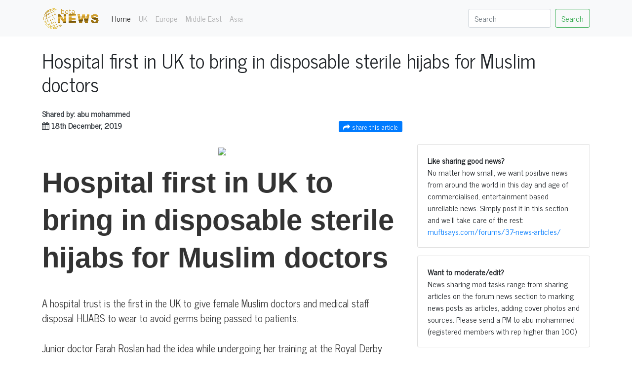

--- FILE ---
content_type: text/html
request_url: https://news.muftisays.com/article/12946
body_size: 4417
content:
<!DOCTYPE html>
<head>
	<meta charset="utf-8" />
    <meta name="author" content="www.muftisays.com">
    <meta http-equiv="description" content=" Hospital first in UK to bring in disposable sterile hijabs for Muslim doctors&nbsp;A hospital trust is the first in the UK to give female Muslim doctors and medical staff disposal HIJABS to wear to avoid germs being passed to patients.Junior doctor Farah Roslan had the idea while undergoing her tra" />
    <meta http-equiv="keywords" content="islamic forum, islamic islam, islamic, forum, community, chat, muslim, muslimah" />
    <meta http-equiv="X-UA-Compatible" content="IE=EmulateIE7" />
    <title>Hospital first in UK to bring in disposable sterile hijabs for Muslim doctors MS News Sharing</title>
    <meta name="viewport" content="width=device-width, initial-scale=1.0, maximum-scale=1.0, user-scalable=no">
	<base href="/">    <link rel="stylesheet" href="//cdn.jsdelivr.net/npm/normalize.css@8.0.0/normalize.min.css">
    <link rel="stylesheet" href="//cdn.jsdelivr.net/npm/bootstrap@4.1.3/dist/css/bootstrap.min.css">
    <link rel="stylesheet" href="//cdn.jsdelivr.net/npm/font-awesome@4.7.0/css/font-awesome.min.css">
    <link href="assets/news.css?v=8" rel="stylesheet" type="text/css" />
        	<style type="text/css">
	
	</style>
	<link rel="shortcut icon" href="favicon.ico" />
    <meta property="og:title" content="Hospital first in UK to bring in disposable sterile hijabs for Muslim doctors">
<meta property="og:type" content="article">
<meta property="og:url" content="https://news.muftisays.com/article/12946">
<meta property="og:description" content=" Hospital first in UK to bring in disposable sterile hijabs for Muslim doctors&nbsp;A hospital trust is the first in the UK to give female Muslim doctors and medical staff disposal HIJABS to wear to avoid germs being passed to patients.Junior doctor Farah Roslan had the idea while undergoing her tra">
<meta property="og:image" content="https://cdn-img.health.com/sites/default/files/styles/large_16_9/public/field/image/doc-mask_0.jpg?itok=B5SZIHgs">
    <!-- HTML5 Shim and Respond.js IE8 support of HTML5 elements and media queries -->
    <!-- WARNING: Respond.js doesn't work if you view the page via file:// -->
    <!--[if lt IE 9]>
      <script src="//oss.maxcdn.com/libs/html5shiv/3.7.0/html5shiv.js"></script>
      <script src="//oss.maxcdn.com/libs/respond.js/1.4.2/respond.min.js"></script>
    <![endif]-->
</head>

<body>

<nav class="navbar navbar-expand-lg navbar-light bg-light">
	<div class="container">
      <a class="navbar-brand" href="/"><img src="assets/nav-news.png" /></a>
      <button class="navbar-toggler" type="button" data-toggle="collapse" data-target="#navbarSupportedContent" aria-controls="navbarSupportedContent" aria-expanded="false" aria-label="Toggle navigation">
        <span class="navbar-toggler-icon"></span>
      </button>
    
      <div class="collapse navbar-collapse" id="navbarSupportedContent">
        <ul class="navbar-nav mr-auto">
          <li class="nav-item active">
            <a class="nav-link" href="#">Home <span class="sr-only">(current)</span></a>
          </li>
          <li class="nav-item">
            <a class="nav-link disabled" href="#">UK</a>
          </li>
          <li class="nav-item">
            <a class="nav-link disabled" href="#">Europe</a>
          </li>
          <li class="nav-item">
            <a class="nav-link disabled" href="#">Middle East</a>
          </li>
          <li class="nav-item">
            <a class="nav-link disabled" href="#">Asia</a>
          </li>
        </ul>
        <form class="form-inline my-2 my-lg-0" method="get" action="index.php">
          <input class="form-control mr-sm-2" type="search" name="nq" placeholder="Search" aria-label="Search">
          <button class="btn btn-outline-success my-2 my-sm-0" type="submit">Search</button>
        </form>
      </div>
	</div>
</nav>

<div class="container">
    <h1 class="my-4">Hospital first in UK to bring in disposable sterile hijabs for Muslim doctors</h1>
    
    <div class="row">
    	<div class="col-lg-8">
            <strong class="text-dark">
                Shared by: abu mohammed                <div>
                    <div id="share-me-dynamic" class="float-right"><button class="btn btn-primary btn-sm py-0 ml-3 verdana" id="shareMe"><span class="fa fa-share"></span> share this article</button></div>
                    <span class="fa fa-calendar"></span> 18th December, 2019                                                        </div>
            </strong>
		</div>
	</div>
</div>

<div class="container mt-4">
	<div class="row">
    	<div class="col-lg-8">
			<div class="text-center mb-3"><img src="https://cdn-img.health.com/sites/default/files/styles/large_16_9/public/field/image/doc-mask_0.jpg?itok=B5SZIHgs" /></div>            <article class="news-article mb-4">
                 <p><span style="background-color: rgb(255, 255, 255); color: rgb(51, 51, 51); font-family: &quot;Segoe UI Bold&quot;, &quot;Segoe UI&quot;, &quot;Segoe WP&quot;, Arial, Sans-Serif; font-size: 3.6rem; font-variant-numeric: normal; font-variant-east-asian: normal; font-weight: 700; line-height: 4.8rem; text-align: center;">Hospital first in UK to bring in disposable sterile hijabs for Muslim doctors&nbsp;</span></p><br><p style="color: rgb(51, 51, 51); font-size: 20px; font-variant-numeric: normal; font-variant-east-asian: normal; margin-bottom: 1.9rem; padding: 0px;">A hospital trust is the first in the UK to give female Muslim doctors and medical staff disposal HIJABS to wear to avoid germs being passed to patients.</p><p style="color: rgb(51, 51, 51); font-size: 20px; font-variant-numeric: normal; font-variant-east-asian: normal; margin-bottom: 1.9rem; padding: 0px;">Junior doctor Farah Roslan had the idea while undergoing her training at the Royal Derby Hospital.</p><p style="color: rgb(51, 51, 51); font-size: 20px; font-variant-numeric: normal; font-variant-east-asian: normal; margin-bottom: 1.9rem; padding: 0px;">After gruelling hours on the wards, where she had been wearing a traditional hijab, she became concerned with the risk of infection to patients.</p><p style="color: rgb(51, 51, 51); font-size: 20px; font-variant-numeric: normal; font-variant-east-asian: normal; margin-bottom: 1.9rem; padding: 0px;">Ms Roslan, who is originally from Malaysia, looked to her home country for ideas of how to implement her plan for a disposable sterile headscarf.</p><p style="color: rgb(51, 51, 51); font-size: 20px; font-variant-numeric: normal; font-variant-east-asian: normal; margin-bottom: 1.9rem; padding: 0px;">She said: “I’d been using the same headscarf all day which obviously wasn’t clean and ideal.</p><p style="color: rgb(51, 51, 51); font-size: 20px; font-variant-numeric: normal; font-variant-east-asian: normal; margin-bottom: 1.9rem; padding: 0px;">“I didn’t feel comfortable taking it off and I was pulled out of the theatre, respectfully, due to infection control.</p><p style="color: rgb(51, 51, 51); font-size: 20px; font-variant-numeric: normal; font-variant-east-asian: normal; margin-bottom: 1.9rem; padding: 0px;">“A middle ground had to be found between dress code due to faith and the passion of being in the operating theatre.</p><p style="color: rgb(51, 51, 51); font-size: 20px; font-variant-numeric: normal; font-variant-east-asian: normal; margin-bottom: 1.9rem; padding: 0px;">"I am so happy my vision has become a reality and that these headscarves are now available for all of the staff.</p><p style="color: rgb(51, 51, 51); font-size: 20px; font-variant-numeric: normal; font-variant-east-asian: normal; margin-bottom: 1.9rem; padding: 0px;">"I'm really happy and looking forward to seeing if we can endorse this nationally.”</p><p style="color: rgb(51, 51, 51); font-size: 20px; font-variant-numeric: normal; font-variant-east-asian: normal; margin-bottom: 1.9rem; padding: 0px;">She created a design and used fabrics that maintained a balance between showing respect to her faith and being able to perform in her work.</p><p style="color: rgb(51, 51, 51); font-size: 20px; font-variant-numeric: normal; font-variant-east-asian: normal; margin-bottom: 1.9rem; padding: 0px;">Consultant surgeon Gill Tierney, who mentored Ms Roslan, said the trust was the first to introduce the headscarves in the UK.</p><p style="color: rgb(51, 51, 51); font-size: 20px; font-variant-numeric: normal; font-variant-east-asian: normal; margin-bottom: 1.9rem; padding: 0px;">She said: "We know it's a quiet, silent, issue around theatres around the country and I don't think it has been formally addressed.</p><p style="color: rgb(51, 51, 51); font-size: 20px; font-variant-numeric: normal; font-variant-east-asian: normal; margin-bottom: 1.9rem; padding: 0px;">"It hasn't cost much and hopefully the effect will be enormous."</p><p style="color: rgb(51, 51, 51); font-size: 20px; font-variant-numeric: normal; font-variant-east-asian: normal; margin-bottom: 1.9rem; padding: 0px;">Commenting on Twitter, Andy Ibbs said: “Nice one - but on reflection, I wonder why it hasn’t been done years ago!”</p><p style="color: rgb(51, 51, 51); font-size: 20px; font-variant-numeric: normal; font-variant-east-asian: normal; margin-bottom: 1.9rem; padding: 0px;">Another user, Victoria Parker said: “This is inspired!”</p><p style="color: rgb(51, 51, 51); font-size: 20px; font-variant-numeric: normal; font-variant-east-asian: normal; margin-bottom: 1.9rem; padding: 0px;">The University Hospitals of Derby and Burton NHS Trust said the new headscarves have been available since early December.</p>             </article>
		</div>
        <div class="col-lg-4">
        	<div class="card">
            	<div class="card-body">
                	<strong>Like sharing good news?</strong><br />
                    No matter how small, we want positive news from around the world in this day and age of commercialised, entertainment based unreliable news. Simply post it in this section and we'll take care of the rest: <a href="https://www.muftisays.com/forums/37-news-articles/">muftisays.com/forums/37-news-articles/</a>
                </div>
            </div>
        	<div class="card my-3">
            	<div class="card-body">
                	<strong>Want to moderate/edit?</strong><br />
                    News sharing mod tasks range from sharing articles on the forum news section to marking news posts as articles, adding cover photos and sources. Please send a PM to abu mohammed (registered members with rep higher than 100)
                </div>
            </div>
        	<div class="card my-3">
            	<div class="card-body">
                	news.muftisays.com is not responsible for the content of external sites. Articles are shared using fair usage policies with backlinks to their sources.
                </div>
            </div>
        </div>
	</div>
</div>

<script src="//cdn.jsdelivr.net/npm/jquery@2.2.4/dist/jquery.min.js"></script>
<script src="//cdn.jsdelivr.net/npm/popper.js@1.14.4/dist/umd/popper.min.js"></script>
<script src="//cdn.jsdelivr.net/npm/bootstrap@4.1.3/dist/js/bootstrap.min.js"></script>

<div id="footer" class="bg-dark text-white mt-4">
	<div id="footer_top"></div>
    <div id="footer-contents">
    	<div class="container py-3">
        	<div class="row">
            	<div class="col-sm-2 gensmall">
                	<strong>&copy; Muftisays.com</strong>
                    
                    <p>
                    	<a href="about.php">About Us</a><br />
                    	<a href="disclaimer.php">Disclaimer</a><br />
                    	<a href="contact.php">Contact Us</a><br />
                    	<a href="advertise.php">Advertise</a>
                    </p>
                </div>
            	<div class="col-sm-2 gensmall">
                	<strong>Sections</strong>
                    
                    <p>
                    	<a href="qa/">Question &amp; Answers</a><br />
                    	<a href="forums/">Forum</a><br />
                    	<a href="blog/">Member's Blogs</a><br />
                    	<a href="articles.php">Articles</a><br />
                    	<a href="fiqhuiz/">Fiqhuiz</a>
                    </p>
                </div>
            	<div class="col-sm-2 gensmall">
                	<strong>&nbsp;</strong>
                    
                    <p>
                    	<a href="nti.php">New to Islam</a><br />
                    	<a href="http://pedia.muftisays.com">Muftipedia</a><br />
                    	<a href="videos/">Halal Videos</a><br />
                    	<a href="ifotd/">Islamic Fact of the Day</a><br />
                    	<a href="muftifarooq.php">Mufti Umar Farooq</a>
                    </p>
                </div>
            	<div class="col-sm-3 gensmall">
                	<strong>Sponsors</strong>
                    <div id="msspons">
                    	<a href="http://www.tglservices.co.uk">TGL Services Web Services</a><br />
                       <a onmousedown="goAd(14);" target="_blank" href="http://www.sabeel-travels.co.uk/?iframe=true&width=80%&height=80%" class="tipE" TITLE="Umrah Hajj Tours cheap packages Al Aqsa Tours Makkah Madinah Ziyarats holiday packages flights">Sabeel Travels Ltd</a>
                    </div>
                </div>
            	<div class="col-sm-3 gensmall txtR">
                	<em><strong>news.muftisays.com &copy;</strong> is community owned and operated by volunteers. The views expressed in the shared articles are based on academic understanding and research.</em>
            	</div>
                <div class="clear"></div>
            </div>
        </div>
    </div>
    <div id="footer_bottom"></div>
</div>

<script>
	$(document).ready(function(){		
		$(".hidden").removeClass("hidden").hide();
		
		


                            $("#shareMe").click(function(){
                                $p = $(this).data("p");
                                $url = "https://news.muftisays.com/article/12946";
                                let shareData = {
                                    title: "Hospital first in UK to bring in disposable sterile hijabs for Muslim doctors".replace(/<[^>]*>/g, ""),
                                    text: $("article.news-article").html().trim().replace(/<[^>]*>/g, "").substring(0,100)+".... (read more below) \n\nSource: ",
                                    url: $url,
                                }
                                if(navigator.share){
                                    navigator.share(shareData)
                                        .catch((e) =>
                                            alert("Error: " + e)
                                        ) 
                                }
                                else{
									$("#share-me-dynamic").html("<div class=\"a2a_kit a2a_kit_size_32 a2a_default_style\"><a class=\"a2a_dd\" href=\"https://www.addtoany.com/share\"></a><a class=\"a2a_button_twitter\"></a><a class=\"a2a_button_whatsapp\"></a><a class=\"a2a_button_linkedin\"></a><a class=\"a2a_button_email\"></a><a class=\"a2a_button_facebook\"></a></div>");
									var a2a_config = a2a_config || {};
									a2a_config.onclick = 1;
									a2a_config.num_services = 6;
									$.getScript("https://static.addtoany.com/menu/page.js");
                                }
                            });
                        		
		$(".nullifylink").click(function(){
			return false;
		});
		
		//$("#msspons").load("global/js/getSponsors.php?limit=10&type=text&dedicated=1&return=html&sep=%3Cbr+%2F%3E&t=1769547494");
	});
</script>

<script defer src="https://static.cloudflareinsights.com/beacon.min.js/vcd15cbe7772f49c399c6a5babf22c1241717689176015" integrity="sha512-ZpsOmlRQV6y907TI0dKBHq9Md29nnaEIPlkf84rnaERnq6zvWvPUqr2ft8M1aS28oN72PdrCzSjY4U6VaAw1EQ==" data-cf-beacon='{"version":"2024.11.0","token":"ec5d5e4415d640ceafe694ac48997e48","r":1,"server_timing":{"name":{"cfCacheStatus":true,"cfEdge":true,"cfExtPri":true,"cfL4":true,"cfOrigin":true,"cfSpeedBrain":true},"location_startswith":null}}' crossorigin="anonymous"></script>
</body>
</html>

--- FILE ---
content_type: text/css
request_url: https://news.muftisays.com/assets/news.css?v=8
body_size: -132
content:
/* CSS Document */
@import url('https://fonts.googleapis.com/css?family=News+Cycle&display=swap');

body{
	background: white;
	font-family: 'News Cycle', sans-serif;
}
img{ max-width: 100%; }
.headline-image{
	background-size: cover;
	height: 150px;
	background-position: center center;
}
.hi-main .headline-image{
	height: 300px;
}
.headlines h3{
	height: 110px;
	overflow: hidden;
}
.hi-main h3{
	height: 110px;
	overflow: hidden;
}
.headlines .summary{
	height: 257px;
    border-bottom: solid 15px white;
    overflow: hidden;
}
.headlines .summary-wimg{
	height: 141px;
    border-bottom: solid 15px white;
    overflow: hidden;
}

.shoulderlines h3{
	height: 115px;
	overflow: hidden;
}
.shoulderlines .summary{
	height: 142px;
	overflow: hidden;
}
.bg-darkish{
	background: #e6e6e6;
}